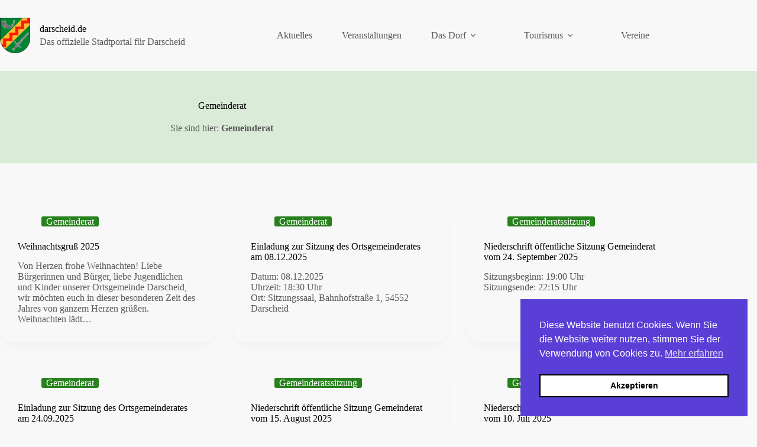

--- FILE ---
content_type: text/html; charset=UTF-8
request_url: https://www.darscheid.de/category/gemeinderat/
body_size: 13429
content:
<!doctype html>
<html lang="de">
<head>
	
	<meta charset="UTF-8">
	<meta name="viewport" content="width=device-width, initial-scale=1, maximum-scale=5, viewport-fit=cover">
	<link rel="profile" href="https://gmpg.org/xfn/11">

	<meta name='robots' content='noindex, follow' />

	<!-- This site is optimized with the Yoast SEO plugin v26.7 - https://yoast.com/wordpress/plugins/seo/ -->
	<title>Gemeinderat Archive - darscheid.de</title>
	<meta property="og:locale" content="de_DE" />
	<meta property="og:type" content="article" />
	<meta property="og:title" content="Gemeinderat Archive - darscheid.de" />
	<meta property="og:url" content="https://www.darscheid.de/category/gemeinderat/" />
	<meta property="og:site_name" content="darscheid.de" />
	<meta property="og:image" content="https://www.darscheid.de/wp-content/uploads/2023/06/Darscheid_Eifel_001x.jpg" />
	<meta property="og:image:width" content="1280" />
	<meta property="og:image:height" content="720" />
	<meta property="og:image:type" content="image/jpeg" />
	<meta name="twitter:card" content="summary_large_image" />
	<script type="application/ld+json" class="yoast-schema-graph">{"@context":"https://schema.org","@graph":[{"@type":"CollectionPage","@id":"https://www.darscheid.de/category/gemeinderat/","url":"https://www.darscheid.de/category/gemeinderat/","name":"Gemeinderat Archive - darscheid.de","isPartOf":{"@id":"https://www.darscheid.de/#website"},"primaryImageOfPage":{"@id":"https://www.darscheid.de/category/gemeinderat/#primaryimage"},"image":{"@id":"https://www.darscheid.de/category/gemeinderat/#primaryimage"},"thumbnailUrl":"https://www.darscheid.de/wp-content/uploads/2025/05/Wappen-Darscheid.svg","inLanguage":"de"},{"@type":"ImageObject","inLanguage":"de","@id":"https://www.darscheid.de/category/gemeinderat/#primaryimage","url":"https://www.darscheid.de/wp-content/uploads/2025/05/Wappen-Darscheid.svg","contentUrl":"https://www.darscheid.de/wp-content/uploads/2025/05/Wappen-Darscheid.svg","width":534,"height":618},{"@type":"WebSite","@id":"https://www.darscheid.de/#website","url":"https://www.darscheid.de/","name":"darscheid.de","description":"Das offizielle Stadtportal für Darscheid","publisher":{"@id":"https://www.darscheid.de/#organization"},"potentialAction":[{"@type":"SearchAction","target":{"@type":"EntryPoint","urlTemplate":"https://www.darscheid.de/?s={search_term_string}"},"query-input":{"@type":"PropertyValueSpecification","valueRequired":true,"valueName":"search_term_string"}}],"inLanguage":"de"},{"@type":"Organization","@id":"https://www.darscheid.de/#organization","name":"darscheid.de","url":"https://www.darscheid.de/","logo":{"@type":"ImageObject","inLanguage":"de","@id":"https://www.darscheid.de/#/schema/logo/image/","url":"https://www.darscheid.de/wp-content/uploads/2019/09/Wappen_von_Darscheid.png","contentUrl":"https://www.darscheid.de/wp-content/uploads/2019/09/Wappen_von_Darscheid.png","width":257,"height":300,"caption":"darscheid.de"},"image":{"@id":"https://www.darscheid.de/#/schema/logo/image/"}}]}</script>
	<!-- / Yoast SEO plugin. -->


<link rel="alternate" type="application/rss+xml" title="darscheid.de &raquo; Feed" href="https://www.darscheid.de/feed/" />
<link rel="alternate" type="application/rss+xml" title="darscheid.de &raquo; Gemeinderat Kategorie-Feed" href="https://www.darscheid.de/category/gemeinderat/feed/" />
<style id='wp-img-auto-sizes-contain-inline-css'>
img:is([sizes=auto i],[sizes^="auto," i]){contain-intrinsic-size:3000px 1500px}
/*# sourceURL=wp-img-auto-sizes-contain-inline-css */
</style>
<link rel='stylesheet' id='blocksy-dynamic-global-css' href='https://www.darscheid.de/wp-content/uploads/blocksy/css/global.css?ver=70429' media='all' />
<style id='wp-block-library-inline-css'>
:root{--wp-block-synced-color:#7a00df;--wp-block-synced-color--rgb:122,0,223;--wp-bound-block-color:var(--wp-block-synced-color);--wp-editor-canvas-background:#ddd;--wp-admin-theme-color:#007cba;--wp-admin-theme-color--rgb:0,124,186;--wp-admin-theme-color-darker-10:#006ba1;--wp-admin-theme-color-darker-10--rgb:0,107,160.5;--wp-admin-theme-color-darker-20:#005a87;--wp-admin-theme-color-darker-20--rgb:0,90,135;--wp-admin-border-width-focus:2px}@media (min-resolution:192dpi){:root{--wp-admin-border-width-focus:1.5px}}.wp-element-button{cursor:pointer}:root .has-very-light-gray-background-color{background-color:#eee}:root .has-very-dark-gray-background-color{background-color:#313131}:root .has-very-light-gray-color{color:#eee}:root .has-very-dark-gray-color{color:#313131}:root .has-vivid-green-cyan-to-vivid-cyan-blue-gradient-background{background:linear-gradient(135deg,#00d084,#0693e3)}:root .has-purple-crush-gradient-background{background:linear-gradient(135deg,#34e2e4,#4721fb 50%,#ab1dfe)}:root .has-hazy-dawn-gradient-background{background:linear-gradient(135deg,#faaca8,#dad0ec)}:root .has-subdued-olive-gradient-background{background:linear-gradient(135deg,#fafae1,#67a671)}:root .has-atomic-cream-gradient-background{background:linear-gradient(135deg,#fdd79a,#004a59)}:root .has-nightshade-gradient-background{background:linear-gradient(135deg,#330968,#31cdcf)}:root .has-midnight-gradient-background{background:linear-gradient(135deg,#020381,#2874fc)}:root{--wp--preset--font-size--normal:16px;--wp--preset--font-size--huge:42px}.has-regular-font-size{font-size:1em}.has-larger-font-size{font-size:2.625em}.has-normal-font-size{font-size:var(--wp--preset--font-size--normal)}.has-huge-font-size{font-size:var(--wp--preset--font-size--huge)}.has-text-align-center{text-align:center}.has-text-align-left{text-align:left}.has-text-align-right{text-align:right}.has-fit-text{white-space:nowrap!important}#end-resizable-editor-section{display:none}.aligncenter{clear:both}.items-justified-left{justify-content:flex-start}.items-justified-center{justify-content:center}.items-justified-right{justify-content:flex-end}.items-justified-space-between{justify-content:space-between}.screen-reader-text{border:0;clip-path:inset(50%);height:1px;margin:-1px;overflow:hidden;padding:0;position:absolute;width:1px;word-wrap:normal!important}.screen-reader-text:focus{background-color:#ddd;clip-path:none;color:#444;display:block;font-size:1em;height:auto;left:5px;line-height:normal;padding:15px 23px 14px;text-decoration:none;top:5px;width:auto;z-index:100000}html :where(.has-border-color){border-style:solid}html :where([style*=border-top-color]){border-top-style:solid}html :where([style*=border-right-color]){border-right-style:solid}html :where([style*=border-bottom-color]){border-bottom-style:solid}html :where([style*=border-left-color]){border-left-style:solid}html :where([style*=border-width]){border-style:solid}html :where([style*=border-top-width]){border-top-style:solid}html :where([style*=border-right-width]){border-right-style:solid}html :where([style*=border-bottom-width]){border-bottom-style:solid}html :where([style*=border-left-width]){border-left-style:solid}html :where(img[class*=wp-image-]){height:auto;max-width:100%}:where(figure){margin:0 0 1em}html :where(.is-position-sticky){--wp-admin--admin-bar--position-offset:var(--wp-admin--admin-bar--height,0px)}@media screen and (max-width:600px){html :where(.is-position-sticky){--wp-admin--admin-bar--position-offset:0px}}

/*# sourceURL=wp-block-library-inline-css */
</style><style id='wp-block-heading-inline-css'>
h1:where(.wp-block-heading).has-background,h2:where(.wp-block-heading).has-background,h3:where(.wp-block-heading).has-background,h4:where(.wp-block-heading).has-background,h5:where(.wp-block-heading).has-background,h6:where(.wp-block-heading).has-background{padding:1.25em 2.375em}h1.has-text-align-left[style*=writing-mode]:where([style*=vertical-lr]),h1.has-text-align-right[style*=writing-mode]:where([style*=vertical-rl]),h2.has-text-align-left[style*=writing-mode]:where([style*=vertical-lr]),h2.has-text-align-right[style*=writing-mode]:where([style*=vertical-rl]),h3.has-text-align-left[style*=writing-mode]:where([style*=vertical-lr]),h3.has-text-align-right[style*=writing-mode]:where([style*=vertical-rl]),h4.has-text-align-left[style*=writing-mode]:where([style*=vertical-lr]),h4.has-text-align-right[style*=writing-mode]:where([style*=vertical-rl]),h5.has-text-align-left[style*=writing-mode]:where([style*=vertical-lr]),h5.has-text-align-right[style*=writing-mode]:where([style*=vertical-rl]),h6.has-text-align-left[style*=writing-mode]:where([style*=vertical-lr]),h6.has-text-align-right[style*=writing-mode]:where([style*=vertical-rl]){rotate:180deg}
/*# sourceURL=https://www.darscheid.de/wp-includes/blocks/heading/style.min.css */
</style>
<style id='wp-block-paragraph-inline-css'>
.is-small-text{font-size:.875em}.is-regular-text{font-size:1em}.is-large-text{font-size:2.25em}.is-larger-text{font-size:3em}.has-drop-cap:not(:focus):first-letter{float:left;font-size:8.4em;font-style:normal;font-weight:100;line-height:.68;margin:.05em .1em 0 0;text-transform:uppercase}body.rtl .has-drop-cap:not(:focus):first-letter{float:none;margin-left:.1em}p.has-drop-cap.has-background{overflow:hidden}:root :where(p.has-background){padding:1.25em 2.375em}:where(p.has-text-color:not(.has-link-color)) a{color:inherit}p.has-text-align-left[style*="writing-mode:vertical-lr"],p.has-text-align-right[style*="writing-mode:vertical-rl"]{rotate:180deg}
/*# sourceURL=https://www.darscheid.de/wp-includes/blocks/paragraph/style.min.css */
</style>
<style id='global-styles-inline-css'>
:root{--wp--preset--aspect-ratio--square: 1;--wp--preset--aspect-ratio--4-3: 4/3;--wp--preset--aspect-ratio--3-4: 3/4;--wp--preset--aspect-ratio--3-2: 3/2;--wp--preset--aspect-ratio--2-3: 2/3;--wp--preset--aspect-ratio--16-9: 16/9;--wp--preset--aspect-ratio--9-16: 9/16;--wp--preset--color--black: #000000;--wp--preset--color--cyan-bluish-gray: #abb8c3;--wp--preset--color--white: #ffffff;--wp--preset--color--pale-pink: #f78da7;--wp--preset--color--vivid-red: #cf2e2e;--wp--preset--color--luminous-vivid-orange: #ff6900;--wp--preset--color--luminous-vivid-amber: #fcb900;--wp--preset--color--light-green-cyan: #7bdcb5;--wp--preset--color--vivid-green-cyan: #00d084;--wp--preset--color--pale-cyan-blue: #8ed1fc;--wp--preset--color--vivid-cyan-blue: #0693e3;--wp--preset--color--vivid-purple: #9b51e0;--wp--preset--color--palette-color-1: var(--theme-palette-color-1, #27811D);--wp--preset--color--palette-color-2: var(--theme-palette-color-2, #272c30);--wp--preset--color--palette-color-3: var(--theme-palette-color-3, #5a5a5a);--wp--preset--color--palette-color-4: var(--theme-palette-color-4, #000000);--wp--preset--color--palette-color-5: var(--theme-palette-color-5, #edeff2);--wp--preset--color--palette-color-6: var(--theme-palette-color-6, rgba(48, 161, 35, 0.15));--wp--preset--color--palette-color-7: var(--theme-palette-color-7, #FDFDFD);--wp--preset--color--palette-color-8: var(--theme-palette-color-8, #f8f8f8);--wp--preset--gradient--vivid-cyan-blue-to-vivid-purple: linear-gradient(135deg,rgb(6,147,227) 0%,rgb(155,81,224) 100%);--wp--preset--gradient--light-green-cyan-to-vivid-green-cyan: linear-gradient(135deg,rgb(122,220,180) 0%,rgb(0,208,130) 100%);--wp--preset--gradient--luminous-vivid-amber-to-luminous-vivid-orange: linear-gradient(135deg,rgb(252,185,0) 0%,rgb(255,105,0) 100%);--wp--preset--gradient--luminous-vivid-orange-to-vivid-red: linear-gradient(135deg,rgb(255,105,0) 0%,rgb(207,46,46) 100%);--wp--preset--gradient--very-light-gray-to-cyan-bluish-gray: linear-gradient(135deg,rgb(238,238,238) 0%,rgb(169,184,195) 100%);--wp--preset--gradient--cool-to-warm-spectrum: linear-gradient(135deg,rgb(74,234,220) 0%,rgb(151,120,209) 20%,rgb(207,42,186) 40%,rgb(238,44,130) 60%,rgb(251,105,98) 80%,rgb(254,248,76) 100%);--wp--preset--gradient--blush-light-purple: linear-gradient(135deg,rgb(255,206,236) 0%,rgb(152,150,240) 100%);--wp--preset--gradient--blush-bordeaux: linear-gradient(135deg,rgb(254,205,165) 0%,rgb(254,45,45) 50%,rgb(107,0,62) 100%);--wp--preset--gradient--luminous-dusk: linear-gradient(135deg,rgb(255,203,112) 0%,rgb(199,81,192) 50%,rgb(65,88,208) 100%);--wp--preset--gradient--pale-ocean: linear-gradient(135deg,rgb(255,245,203) 0%,rgb(182,227,212) 50%,rgb(51,167,181) 100%);--wp--preset--gradient--electric-grass: linear-gradient(135deg,rgb(202,248,128) 0%,rgb(113,206,126) 100%);--wp--preset--gradient--midnight: linear-gradient(135deg,rgb(2,3,129) 0%,rgb(40,116,252) 100%);--wp--preset--gradient--juicy-peach: linear-gradient(to right, #ffecd2 0%, #fcb69f 100%);--wp--preset--gradient--young-passion: linear-gradient(to right, #ff8177 0%, #ff867a 0%, #ff8c7f 21%, #f99185 52%, #cf556c 78%, #b12a5b 100%);--wp--preset--gradient--true-sunset: linear-gradient(to right, #fa709a 0%, #fee140 100%);--wp--preset--gradient--morpheus-den: linear-gradient(to top, #30cfd0 0%, #330867 100%);--wp--preset--gradient--plum-plate: linear-gradient(135deg, #667eea 0%, #764ba2 100%);--wp--preset--gradient--aqua-splash: linear-gradient(15deg, #13547a 0%, #80d0c7 100%);--wp--preset--gradient--love-kiss: linear-gradient(to top, #ff0844 0%, #ffb199 100%);--wp--preset--gradient--new-retrowave: linear-gradient(to top, #3b41c5 0%, #a981bb 49%, #ffc8a9 100%);--wp--preset--gradient--plum-bath: linear-gradient(to top, #cc208e 0%, #6713d2 100%);--wp--preset--gradient--high-flight: linear-gradient(to right, #0acffe 0%, #495aff 100%);--wp--preset--gradient--teen-party: linear-gradient(-225deg, #FF057C 0%, #8D0B93 50%, #321575 100%);--wp--preset--gradient--fabled-sunset: linear-gradient(-225deg, #231557 0%, #44107A 29%, #FF1361 67%, #FFF800 100%);--wp--preset--gradient--arielle-smile: radial-gradient(circle 248px at center, #16d9e3 0%, #30c7ec 47%, #46aef7 100%);--wp--preset--gradient--itmeo-branding: linear-gradient(180deg, #2af598 0%, #009efd 100%);--wp--preset--gradient--deep-blue: linear-gradient(to right, #6a11cb 0%, #2575fc 100%);--wp--preset--gradient--strong-bliss: linear-gradient(to right, #f78ca0 0%, #f9748f 19%, #fd868c 60%, #fe9a8b 100%);--wp--preset--gradient--sweet-period: linear-gradient(to top, #3f51b1 0%, #5a55ae 13%, #7b5fac 25%, #8f6aae 38%, #a86aa4 50%, #cc6b8e 62%, #f18271 75%, #f3a469 87%, #f7c978 100%);--wp--preset--gradient--purple-division: linear-gradient(to top, #7028e4 0%, #e5b2ca 100%);--wp--preset--gradient--cold-evening: linear-gradient(to top, #0c3483 0%, #a2b6df 100%, #6b8cce 100%, #a2b6df 100%);--wp--preset--gradient--mountain-rock: linear-gradient(to right, #868f96 0%, #596164 100%);--wp--preset--gradient--desert-hump: linear-gradient(to top, #c79081 0%, #dfa579 100%);--wp--preset--gradient--ethernal-constance: linear-gradient(to top, #09203f 0%, #537895 100%);--wp--preset--gradient--happy-memories: linear-gradient(-60deg, #ff5858 0%, #f09819 100%);--wp--preset--gradient--grown-early: linear-gradient(to top, #0ba360 0%, #3cba92 100%);--wp--preset--gradient--morning-salad: linear-gradient(-225deg, #B7F8DB 0%, #50A7C2 100%);--wp--preset--gradient--night-call: linear-gradient(-225deg, #AC32E4 0%, #7918F2 48%, #4801FF 100%);--wp--preset--gradient--mind-crawl: linear-gradient(-225deg, #473B7B 0%, #3584A7 51%, #30D2BE 100%);--wp--preset--gradient--angel-care: linear-gradient(-225deg, #FFE29F 0%, #FFA99F 48%, #FF719A 100%);--wp--preset--gradient--juicy-cake: linear-gradient(to top, #e14fad 0%, #f9d423 100%);--wp--preset--gradient--rich-metal: linear-gradient(to right, #d7d2cc 0%, #304352 100%);--wp--preset--gradient--mole-hall: linear-gradient(-20deg, #616161 0%, #9bc5c3 100%);--wp--preset--gradient--cloudy-knoxville: linear-gradient(120deg, #fdfbfb 0%, #ebedee 100%);--wp--preset--gradient--soft-grass: linear-gradient(to top, #c1dfc4 0%, #deecdd 100%);--wp--preset--gradient--saint-petersburg: linear-gradient(135deg, #f5f7fa 0%, #c3cfe2 100%);--wp--preset--gradient--everlasting-sky: linear-gradient(135deg, #fdfcfb 0%, #e2d1c3 100%);--wp--preset--gradient--kind-steel: linear-gradient(-20deg, #e9defa 0%, #fbfcdb 100%);--wp--preset--gradient--over-sun: linear-gradient(60deg, #abecd6 0%, #fbed96 100%);--wp--preset--gradient--premium-white: linear-gradient(to top, #d5d4d0 0%, #d5d4d0 1%, #eeeeec 31%, #efeeec 75%, #e9e9e7 100%);--wp--preset--gradient--clean-mirror: linear-gradient(45deg, #93a5cf 0%, #e4efe9 100%);--wp--preset--gradient--wild-apple: linear-gradient(to top, #d299c2 0%, #fef9d7 100%);--wp--preset--gradient--snow-again: linear-gradient(to top, #e6e9f0 0%, #eef1f5 100%);--wp--preset--gradient--confident-cloud: linear-gradient(to top, #dad4ec 0%, #dad4ec 1%, #f3e7e9 100%);--wp--preset--gradient--glass-water: linear-gradient(to top, #dfe9f3 0%, white 100%);--wp--preset--gradient--perfect-white: linear-gradient(-225deg, #E3FDF5 0%, #FFE6FA 100%);--wp--preset--font-size--small: 13px;--wp--preset--font-size--medium: 20px;--wp--preset--font-size--large: clamp(22px, 1.375rem + ((1vw - 3.2px) * 0.625), 30px);--wp--preset--font-size--x-large: clamp(30px, 1.875rem + ((1vw - 3.2px) * 1.563), 50px);--wp--preset--font-size--xx-large: clamp(45px, 2.813rem + ((1vw - 3.2px) * 2.734), 80px);--wp--preset--spacing--20: 0.44rem;--wp--preset--spacing--30: 0.67rem;--wp--preset--spacing--40: 1rem;--wp--preset--spacing--50: 1.5rem;--wp--preset--spacing--60: 2.25rem;--wp--preset--spacing--70: 3.38rem;--wp--preset--spacing--80: 5.06rem;--wp--preset--shadow--natural: 6px 6px 9px rgba(0, 0, 0, 0.2);--wp--preset--shadow--deep: 12px 12px 50px rgba(0, 0, 0, 0.4);--wp--preset--shadow--sharp: 6px 6px 0px rgba(0, 0, 0, 0.2);--wp--preset--shadow--outlined: 6px 6px 0px -3px rgb(255, 255, 255), 6px 6px rgb(0, 0, 0);--wp--preset--shadow--crisp: 6px 6px 0px rgb(0, 0, 0);}:root { --wp--style--global--content-size: var(--theme-block-max-width);--wp--style--global--wide-size: var(--theme-block-wide-max-width); }:where(body) { margin: 0; }.wp-site-blocks > .alignleft { float: left; margin-right: 2em; }.wp-site-blocks > .alignright { float: right; margin-left: 2em; }.wp-site-blocks > .aligncenter { justify-content: center; margin-left: auto; margin-right: auto; }:where(.wp-site-blocks) > * { margin-block-start: var(--theme-content-spacing); margin-block-end: 0; }:where(.wp-site-blocks) > :first-child { margin-block-start: 0; }:where(.wp-site-blocks) > :last-child { margin-block-end: 0; }:root { --wp--style--block-gap: var(--theme-content-spacing); }:root :where(.is-layout-flow) > :first-child{margin-block-start: 0;}:root :where(.is-layout-flow) > :last-child{margin-block-end: 0;}:root :where(.is-layout-flow) > *{margin-block-start: var(--theme-content-spacing);margin-block-end: 0;}:root :where(.is-layout-constrained) > :first-child{margin-block-start: 0;}:root :where(.is-layout-constrained) > :last-child{margin-block-end: 0;}:root :where(.is-layout-constrained) > *{margin-block-start: var(--theme-content-spacing);margin-block-end: 0;}:root :where(.is-layout-flex){gap: var(--theme-content-spacing);}:root :where(.is-layout-grid){gap: var(--theme-content-spacing);}.is-layout-flow > .alignleft{float: left;margin-inline-start: 0;margin-inline-end: 2em;}.is-layout-flow > .alignright{float: right;margin-inline-start: 2em;margin-inline-end: 0;}.is-layout-flow > .aligncenter{margin-left: auto !important;margin-right: auto !important;}.is-layout-constrained > .alignleft{float: left;margin-inline-start: 0;margin-inline-end: 2em;}.is-layout-constrained > .alignright{float: right;margin-inline-start: 2em;margin-inline-end: 0;}.is-layout-constrained > .aligncenter{margin-left: auto !important;margin-right: auto !important;}.is-layout-constrained > :where(:not(.alignleft):not(.alignright):not(.alignfull)){max-width: var(--wp--style--global--content-size);margin-left: auto !important;margin-right: auto !important;}.is-layout-constrained > .alignwide{max-width: var(--wp--style--global--wide-size);}body .is-layout-flex{display: flex;}.is-layout-flex{flex-wrap: wrap;align-items: center;}.is-layout-flex > :is(*, div){margin: 0;}body .is-layout-grid{display: grid;}.is-layout-grid > :is(*, div){margin: 0;}body{padding-top: 0px;padding-right: 0px;padding-bottom: 0px;padding-left: 0px;}:root :where(.wp-element-button, .wp-block-button__link){font-style: inherit;font-weight: inherit;letter-spacing: inherit;text-transform: inherit;}.has-black-color{color: var(--wp--preset--color--black) !important;}.has-cyan-bluish-gray-color{color: var(--wp--preset--color--cyan-bluish-gray) !important;}.has-white-color{color: var(--wp--preset--color--white) !important;}.has-pale-pink-color{color: var(--wp--preset--color--pale-pink) !important;}.has-vivid-red-color{color: var(--wp--preset--color--vivid-red) !important;}.has-luminous-vivid-orange-color{color: var(--wp--preset--color--luminous-vivid-orange) !important;}.has-luminous-vivid-amber-color{color: var(--wp--preset--color--luminous-vivid-amber) !important;}.has-light-green-cyan-color{color: var(--wp--preset--color--light-green-cyan) !important;}.has-vivid-green-cyan-color{color: var(--wp--preset--color--vivid-green-cyan) !important;}.has-pale-cyan-blue-color{color: var(--wp--preset--color--pale-cyan-blue) !important;}.has-vivid-cyan-blue-color{color: var(--wp--preset--color--vivid-cyan-blue) !important;}.has-vivid-purple-color{color: var(--wp--preset--color--vivid-purple) !important;}.has-palette-color-1-color{color: var(--wp--preset--color--palette-color-1) !important;}.has-palette-color-2-color{color: var(--wp--preset--color--palette-color-2) !important;}.has-palette-color-3-color{color: var(--wp--preset--color--palette-color-3) !important;}.has-palette-color-4-color{color: var(--wp--preset--color--palette-color-4) !important;}.has-palette-color-5-color{color: var(--wp--preset--color--palette-color-5) !important;}.has-palette-color-6-color{color: var(--wp--preset--color--palette-color-6) !important;}.has-palette-color-7-color{color: var(--wp--preset--color--palette-color-7) !important;}.has-palette-color-8-color{color: var(--wp--preset--color--palette-color-8) !important;}.has-black-background-color{background-color: var(--wp--preset--color--black) !important;}.has-cyan-bluish-gray-background-color{background-color: var(--wp--preset--color--cyan-bluish-gray) !important;}.has-white-background-color{background-color: var(--wp--preset--color--white) !important;}.has-pale-pink-background-color{background-color: var(--wp--preset--color--pale-pink) !important;}.has-vivid-red-background-color{background-color: var(--wp--preset--color--vivid-red) !important;}.has-luminous-vivid-orange-background-color{background-color: var(--wp--preset--color--luminous-vivid-orange) !important;}.has-luminous-vivid-amber-background-color{background-color: var(--wp--preset--color--luminous-vivid-amber) !important;}.has-light-green-cyan-background-color{background-color: var(--wp--preset--color--light-green-cyan) !important;}.has-vivid-green-cyan-background-color{background-color: var(--wp--preset--color--vivid-green-cyan) !important;}.has-pale-cyan-blue-background-color{background-color: var(--wp--preset--color--pale-cyan-blue) !important;}.has-vivid-cyan-blue-background-color{background-color: var(--wp--preset--color--vivid-cyan-blue) !important;}.has-vivid-purple-background-color{background-color: var(--wp--preset--color--vivid-purple) !important;}.has-palette-color-1-background-color{background-color: var(--wp--preset--color--palette-color-1) !important;}.has-palette-color-2-background-color{background-color: var(--wp--preset--color--palette-color-2) !important;}.has-palette-color-3-background-color{background-color: var(--wp--preset--color--palette-color-3) !important;}.has-palette-color-4-background-color{background-color: var(--wp--preset--color--palette-color-4) !important;}.has-palette-color-5-background-color{background-color: var(--wp--preset--color--palette-color-5) !important;}.has-palette-color-6-background-color{background-color: var(--wp--preset--color--palette-color-6) !important;}.has-palette-color-7-background-color{background-color: var(--wp--preset--color--palette-color-7) !important;}.has-palette-color-8-background-color{background-color: var(--wp--preset--color--palette-color-8) !important;}.has-black-border-color{border-color: var(--wp--preset--color--black) !important;}.has-cyan-bluish-gray-border-color{border-color: var(--wp--preset--color--cyan-bluish-gray) !important;}.has-white-border-color{border-color: var(--wp--preset--color--white) !important;}.has-pale-pink-border-color{border-color: var(--wp--preset--color--pale-pink) !important;}.has-vivid-red-border-color{border-color: var(--wp--preset--color--vivid-red) !important;}.has-luminous-vivid-orange-border-color{border-color: var(--wp--preset--color--luminous-vivid-orange) !important;}.has-luminous-vivid-amber-border-color{border-color: var(--wp--preset--color--luminous-vivid-amber) !important;}.has-light-green-cyan-border-color{border-color: var(--wp--preset--color--light-green-cyan) !important;}.has-vivid-green-cyan-border-color{border-color: var(--wp--preset--color--vivid-green-cyan) !important;}.has-pale-cyan-blue-border-color{border-color: var(--wp--preset--color--pale-cyan-blue) !important;}.has-vivid-cyan-blue-border-color{border-color: var(--wp--preset--color--vivid-cyan-blue) !important;}.has-vivid-purple-border-color{border-color: var(--wp--preset--color--vivid-purple) !important;}.has-palette-color-1-border-color{border-color: var(--wp--preset--color--palette-color-1) !important;}.has-palette-color-2-border-color{border-color: var(--wp--preset--color--palette-color-2) !important;}.has-palette-color-3-border-color{border-color: var(--wp--preset--color--palette-color-3) !important;}.has-palette-color-4-border-color{border-color: var(--wp--preset--color--palette-color-4) !important;}.has-palette-color-5-border-color{border-color: var(--wp--preset--color--palette-color-5) !important;}.has-palette-color-6-border-color{border-color: var(--wp--preset--color--palette-color-6) !important;}.has-palette-color-7-border-color{border-color: var(--wp--preset--color--palette-color-7) !important;}.has-palette-color-8-border-color{border-color: var(--wp--preset--color--palette-color-8) !important;}.has-vivid-cyan-blue-to-vivid-purple-gradient-background{background: var(--wp--preset--gradient--vivid-cyan-blue-to-vivid-purple) !important;}.has-light-green-cyan-to-vivid-green-cyan-gradient-background{background: var(--wp--preset--gradient--light-green-cyan-to-vivid-green-cyan) !important;}.has-luminous-vivid-amber-to-luminous-vivid-orange-gradient-background{background: var(--wp--preset--gradient--luminous-vivid-amber-to-luminous-vivid-orange) !important;}.has-luminous-vivid-orange-to-vivid-red-gradient-background{background: var(--wp--preset--gradient--luminous-vivid-orange-to-vivid-red) !important;}.has-very-light-gray-to-cyan-bluish-gray-gradient-background{background: var(--wp--preset--gradient--very-light-gray-to-cyan-bluish-gray) !important;}.has-cool-to-warm-spectrum-gradient-background{background: var(--wp--preset--gradient--cool-to-warm-spectrum) !important;}.has-blush-light-purple-gradient-background{background: var(--wp--preset--gradient--blush-light-purple) !important;}.has-blush-bordeaux-gradient-background{background: var(--wp--preset--gradient--blush-bordeaux) !important;}.has-luminous-dusk-gradient-background{background: var(--wp--preset--gradient--luminous-dusk) !important;}.has-pale-ocean-gradient-background{background: var(--wp--preset--gradient--pale-ocean) !important;}.has-electric-grass-gradient-background{background: var(--wp--preset--gradient--electric-grass) !important;}.has-midnight-gradient-background{background: var(--wp--preset--gradient--midnight) !important;}.has-juicy-peach-gradient-background{background: var(--wp--preset--gradient--juicy-peach) !important;}.has-young-passion-gradient-background{background: var(--wp--preset--gradient--young-passion) !important;}.has-true-sunset-gradient-background{background: var(--wp--preset--gradient--true-sunset) !important;}.has-morpheus-den-gradient-background{background: var(--wp--preset--gradient--morpheus-den) !important;}.has-plum-plate-gradient-background{background: var(--wp--preset--gradient--plum-plate) !important;}.has-aqua-splash-gradient-background{background: var(--wp--preset--gradient--aqua-splash) !important;}.has-love-kiss-gradient-background{background: var(--wp--preset--gradient--love-kiss) !important;}.has-new-retrowave-gradient-background{background: var(--wp--preset--gradient--new-retrowave) !important;}.has-plum-bath-gradient-background{background: var(--wp--preset--gradient--plum-bath) !important;}.has-high-flight-gradient-background{background: var(--wp--preset--gradient--high-flight) !important;}.has-teen-party-gradient-background{background: var(--wp--preset--gradient--teen-party) !important;}.has-fabled-sunset-gradient-background{background: var(--wp--preset--gradient--fabled-sunset) !important;}.has-arielle-smile-gradient-background{background: var(--wp--preset--gradient--arielle-smile) !important;}.has-itmeo-branding-gradient-background{background: var(--wp--preset--gradient--itmeo-branding) !important;}.has-deep-blue-gradient-background{background: var(--wp--preset--gradient--deep-blue) !important;}.has-strong-bliss-gradient-background{background: var(--wp--preset--gradient--strong-bliss) !important;}.has-sweet-period-gradient-background{background: var(--wp--preset--gradient--sweet-period) !important;}.has-purple-division-gradient-background{background: var(--wp--preset--gradient--purple-division) !important;}.has-cold-evening-gradient-background{background: var(--wp--preset--gradient--cold-evening) !important;}.has-mountain-rock-gradient-background{background: var(--wp--preset--gradient--mountain-rock) !important;}.has-desert-hump-gradient-background{background: var(--wp--preset--gradient--desert-hump) !important;}.has-ethernal-constance-gradient-background{background: var(--wp--preset--gradient--ethernal-constance) !important;}.has-happy-memories-gradient-background{background: var(--wp--preset--gradient--happy-memories) !important;}.has-grown-early-gradient-background{background: var(--wp--preset--gradient--grown-early) !important;}.has-morning-salad-gradient-background{background: var(--wp--preset--gradient--morning-salad) !important;}.has-night-call-gradient-background{background: var(--wp--preset--gradient--night-call) !important;}.has-mind-crawl-gradient-background{background: var(--wp--preset--gradient--mind-crawl) !important;}.has-angel-care-gradient-background{background: var(--wp--preset--gradient--angel-care) !important;}.has-juicy-cake-gradient-background{background: var(--wp--preset--gradient--juicy-cake) !important;}.has-rich-metal-gradient-background{background: var(--wp--preset--gradient--rich-metal) !important;}.has-mole-hall-gradient-background{background: var(--wp--preset--gradient--mole-hall) !important;}.has-cloudy-knoxville-gradient-background{background: var(--wp--preset--gradient--cloudy-knoxville) !important;}.has-soft-grass-gradient-background{background: var(--wp--preset--gradient--soft-grass) !important;}.has-saint-petersburg-gradient-background{background: var(--wp--preset--gradient--saint-petersburg) !important;}.has-everlasting-sky-gradient-background{background: var(--wp--preset--gradient--everlasting-sky) !important;}.has-kind-steel-gradient-background{background: var(--wp--preset--gradient--kind-steel) !important;}.has-over-sun-gradient-background{background: var(--wp--preset--gradient--over-sun) !important;}.has-premium-white-gradient-background{background: var(--wp--preset--gradient--premium-white) !important;}.has-clean-mirror-gradient-background{background: var(--wp--preset--gradient--clean-mirror) !important;}.has-wild-apple-gradient-background{background: var(--wp--preset--gradient--wild-apple) !important;}.has-snow-again-gradient-background{background: var(--wp--preset--gradient--snow-again) !important;}.has-confident-cloud-gradient-background{background: var(--wp--preset--gradient--confident-cloud) !important;}.has-glass-water-gradient-background{background: var(--wp--preset--gradient--glass-water) !important;}.has-perfect-white-gradient-background{background: var(--wp--preset--gradient--perfect-white) !important;}.has-small-font-size{font-size: var(--wp--preset--font-size--small) !important;}.has-medium-font-size{font-size: var(--wp--preset--font-size--medium) !important;}.has-large-font-size{font-size: var(--wp--preset--font-size--large) !important;}.has-x-large-font-size{font-size: var(--wp--preset--font-size--x-large) !important;}.has-xx-large-font-size{font-size: var(--wp--preset--font-size--xx-large) !important;}
/*# sourceURL=global-styles-inline-css */
</style>

<link rel='stylesheet' id='nsc_bar_nice-cookie-consent-css' href='https://www.darscheid.de/wp-content/plugins/beautiful-and-responsive-cookie-consent/public/cookieNSCconsent.min.css?ver=4.9.2' media='all' />
<link rel='stylesheet' id='parent-style-css' href='https://www.darscheid.de/wp-content/themes/blocksy/style.css?ver=6.9' media='all' />
<link rel='stylesheet' id='ct-main-styles-css' href='https://www.darscheid.de/wp-content/themes/blocksy/static/bundle/main.min.css?ver=2.1.22' media='all' />
<link rel='stylesheet' id='ct-page-title-styles-css' href='https://www.darscheid.de/wp-content/themes/blocksy/static/bundle/page-title.min.css?ver=2.1.22' media='all' />
<link rel='stylesheet' id='ct-stackable-styles-css' href='https://www.darscheid.de/wp-content/themes/blocksy/static/bundle/stackable.min.css?ver=2.1.22' media='all' />
<script id='nsc_bar_get_dataLayer_banner_init_script' nowprocket data-pagespeed-no-defer data-cfasync data-no-optimize='1' data-no-defer='1' type='text/javascript'>!function(e,o,n,s){const c={"cookieconsent_status":{"value":"","defaultValue":"allow"}},i="dataLayer",t=Object.keys(c),a={event:"beautiful_cookie_consent_initialized"};for(let e=0;e<t.length;e++)a[t[e]]=d(t[e],"info")||c[t[e]].defaultValue,"dismiss"===a[t[e]]&&(a[t[e]]="allow");function d(e,o){if("newBanner"!==o)return l(e);let n=l("cookieconsent_status");return n?(n=decodeURIComponent(n),n?(n=JSON.parse(n),n?!0===n.categories.includes(e)?"allow":"deny":(console.warn("cookie not found 3"),!1)):(console.warn("cookie not found 2"),!1)):(console.warn("cookie not found 1"),!1)}function l(e){return document.cookie.match("(^|;)\\s*"+e+"\\s*=\\s*([^;]+)")?.pop()||""}window[i]=window[i]||[],window[i].push(a)}();</script><script>(function(w,d,s,l,i){w[l]=w[l]||[];w[l].push({'gtm.start':
new Date().getTime(),event:'gtm.js'});var f=d.getElementsByTagName(s)[0],
j=d.createElement(s),dl=l!='dataLayer'?'&l='+l:'';j.async=true;j.src=
'https://www.googletagmanager.com/gtm.js?id='+i+dl;f.parentNode.insertBefore(j,f);
})(window,document,'script','dataLayer','GTM-TQMX57F');</script>
		<link rel="alternate" href="https://www.darscheid.de" hreflang="de" /><noscript><link rel='stylesheet' href='https://www.darscheid.de/wp-content/themes/blocksy/static/bundle/no-scripts.min.css' type='text/css'></noscript>
<style>.recentcomments a{display:inline !important;padding:0 !important;margin:0 !important;}</style><link rel="icon" href="https://www.darscheid.de/wp-content/uploads/2019/05/cropped-cropped-Wappen_von_Darscheid-32x32.png" sizes="32x32" />
<link rel="icon" href="https://www.darscheid.de/wp-content/uploads/2019/05/cropped-cropped-Wappen_von_Darscheid-192x192.png" sizes="192x192" />
<link rel="apple-touch-icon" href="https://www.darscheid.de/wp-content/uploads/2019/05/cropped-cropped-Wappen_von_Darscheid-180x180.png" />
<meta name="msapplication-TileImage" content="https://www.darscheid.de/wp-content/uploads/2019/05/cropped-cropped-Wappen_von_Darscheid-270x270.png" />
	</head>


<body class="archive category category-gemeinderat category-8 wp-custom-logo wp-embed-responsive wp-theme-blocksy wp-child-theme-blocksy-child stk--is-blocksy-theme" data-link="type-2" data-prefix="categories" data-header="type-1:sticky" data-footer="type-1">

<a class="skip-link screen-reader-text" href="#main">Zum Inhalt springen</a><div class="ct-drawer-canvas" data-location="start"><div id="offcanvas" class="ct-panel ct-header" data-behaviour="modal" role="dialog" aria-label="Offcanvas-Modal" inert="">
		<div class="ct-panel-actions">
			
			<button class="ct-toggle-close" data-type="type-1" aria-label="Menü schließen">
				<svg class="ct-icon" width="12" height="12" viewBox="0 0 15 15"><path d="M1 15a1 1 0 01-.71-.29 1 1 0 010-1.41l5.8-5.8-5.8-5.8A1 1 0 011.7.29l5.8 5.8 5.8-5.8a1 1 0 011.41 1.41l-5.8 5.8 5.8 5.8a1 1 0 01-1.41 1.41l-5.8-5.8-5.8 5.8A1 1 0 011 15z"/></svg>
			</button>
		</div>
		<div class="ct-panel-content" data-device="desktop"><div class="ct-panel-content-inner"></div></div><div class="ct-panel-content" data-device="mobile"><div class="ct-panel-content-inner">
<nav
	class="mobile-menu menu-container has-submenu"
	data-id="mobile-menu" data-interaction="click" data-toggle-type="type-1" data-submenu-dots="yes"	aria-label="header">

	<ul id="menu-header-1" class=""><li class="menu-item menu-item-type-post_type menu-item-object-page current_page_parent menu-item-399"><a href="https://www.darscheid.de/aktuelles/" class="ct-menu-link">Aktuelles</a></li>
<li class="menu-item menu-item-type-post_type menu-item-object-page menu-item-6870"><a href="https://www.darscheid.de/termine-und-veranstaltungen-2026/" class="ct-menu-link">Veranstaltungen</a></li>
<li class="menu-item menu-item-type-post_type menu-item-object-page menu-item-has-children menu-item-484"><span class="ct-sub-menu-parent"><a href="https://www.darscheid.de/das-dorf/" class="ct-menu-link">Das Dorf</a><button class="ct-toggle-dropdown-mobile" aria-label="Dropdown-Menü erweitern" aria-haspopup="true" aria-expanded="false"><svg class="ct-icon toggle-icon-2" width="15" height="15" viewBox="0 0 15 15" aria-hidden="true"><path d="M14.1,6.6H8.4V0.9C8.4,0.4,8,0,7.5,0S6.6,0.4,6.6,0.9v5.7H0.9C0.4,6.6,0,7,0,7.5s0.4,0.9,0.9,0.9h5.7v5.7C6.6,14.6,7,15,7.5,15s0.9-0.4,0.9-0.9V8.4h5.7C14.6,8.4,15,8,15,7.5S14.6,6.6,14.1,6.6z"/></svg></button></span>
<ul class="sub-menu">
	<li class="menu-item menu-item-type-post_type menu-item-object-page menu-item-has-children menu-item-376"><span class="ct-sub-menu-parent"><a href="https://www.darscheid.de/gemeinderat/" class="ct-menu-link">Gemeinderat</a><button class="ct-toggle-dropdown-mobile" aria-label="Dropdown-Menü erweitern" aria-haspopup="true" aria-expanded="false"><svg class="ct-icon toggle-icon-2" width="15" height="15" viewBox="0 0 15 15" aria-hidden="true"><path d="M14.1,6.6H8.4V0.9C8.4,0.4,8,0,7.5,0S6.6,0.4,6.6,0.9v5.7H0.9C0.4,6.6,0,7,0,7.5s0.4,0.9,0.9,0.9h5.7v5.7C6.6,14.6,7,15,7.5,15s0.9-0.4,0.9-0.9V8.4h5.7C14.6,8.4,15,8,15,7.5S14.6,6.6,14.1,6.6z"/></svg></button></span>
	<ul class="sub-menu">
		<li class="menu-item menu-item-type-taxonomy menu-item-object-category menu-item-5259"><a href="https://www.darscheid.de/category/gemeinderat/gemeinderatssitzung/" class="ct-menu-link">Gemeinderatssitzung</a></li>
	</ul>
</li>
	<li class="menu-item menu-item-type-post_type menu-item-object-page menu-item-485"><a href="https://www.darscheid.de/das-dorf/kindergarten/" class="ct-menu-link">Kindergarten</a></li>
	<li class="menu-item menu-item-type-post_type menu-item-object-page menu-item-577"><a href="https://www.darscheid.de/das-dorf/buecherei/" class="ct-menu-link">Bücherei</a></li>
	<li class="menu-item menu-item-type-post_type menu-item-object-page menu-item-5055"><a href="https://www.darscheid.de/das-dorf/darscheid-spielt/" class="ct-menu-link">Darscheid spielt</a></li>
	<li class="menu-item menu-item-type-post_type menu-item-object-page menu-item-5453"><a href="https://www.darscheid.de/lehwaldhalle/" class="ct-menu-link">Lehwaldhalle</a></li>
	<li class="menu-item menu-item-type-post_type menu-item-object-page menu-item-385"><a href="https://www.darscheid.de/das-dorf/heilig-kreuz-kirche/" class="ct-menu-link">Heilig-Kreuz-Kirche</a></li>
	<li class="menu-item menu-item-type-post_type menu-item-object-page menu-item-has-children menu-item-380"><span class="ct-sub-menu-parent"><a href="https://www.darscheid.de/das-dorf/stadtinformation/" class="ct-menu-link">Geschichtliches</a><button class="ct-toggle-dropdown-mobile" aria-label="Dropdown-Menü erweitern" aria-haspopup="true" aria-expanded="false"><svg class="ct-icon toggle-icon-2" width="15" height="15" viewBox="0 0 15 15" aria-hidden="true"><path d="M14.1,6.6H8.4V0.9C8.4,0.4,8,0,7.5,0S6.6,0.4,6.6,0.9v5.7H0.9C0.4,6.6,0,7,0,7.5s0.4,0.9,0.9,0.9h5.7v5.7C6.6,14.6,7,15,7.5,15s0.9-0.4,0.9-0.9V8.4h5.7C14.6,8.4,15,8,15,7.5S14.6,6.6,14.1,6.6z"/></svg></button></span>
	<ul class="sub-menu">
		<li class="menu-item menu-item-type-post_type menu-item-object-page menu-item-381"><a href="https://www.darscheid.de/das-dorf/stadtinformation/auswanderer-aus-darscheid-im-19-jhd/" class="ct-menu-link">Auswanderer aus Darscheid im 19. Jhd.</a></li>
		<li class="menu-item menu-item-type-post_type menu-item-object-page menu-item-382"><a href="https://www.darscheid.de/das-dorf/stadtinformation/darscheid-im-2-weltkrieg/" class="ct-menu-link">Darscheid im 2. Weltkrieg</a></li>
		<li class="menu-item menu-item-type-post_type menu-item-object-page menu-item-383"><a href="https://www.darscheid.de/das-dorf/stadtinformation/darscheid-unter-der-herrschaft-daun-und-im-campbuecheler-hochgericht/" class="ct-menu-link">Darscheid unter der Herrschaft Daun und im Campbücheler Hochgericht</a></li>
		<li class="menu-item menu-item-type-post_type menu-item-object-page menu-item-384"><a href="https://www.darscheid.de/das-dorf/stadtinformation/die-keltenherrschaft-in-und-um-darscheid/" class="ct-menu-link">Die Keltenherrschaft in und um Darscheid</a></li>
		<li class="menu-item menu-item-type-post_type menu-item-object-page menu-item-386"><a href="https://www.darscheid.de/das-dorf/stadtinformation/roemerspuren-in-darscheid/" class="ct-menu-link">Römerspuren in Darscheid</a></li>
		<li class="menu-item menu-item-type-post_type menu-item-object-page menu-item-387"><a href="https://www.darscheid.de/das-dorf/stadtinformation/wirtschaftliche-und-soziale-verhaeltnisse-in-darscheid-1624-25/" class="ct-menu-link">Wirtschaftliche und soziale Verhältnisse in Darscheid 1624/25</a></li>
	</ul>
</li>
</ul>
</li>
<li class="menu-item menu-item-type-post_type menu-item-object-page menu-item-has-children menu-item-388"><span class="ct-sub-menu-parent"><a href="https://www.darscheid.de/tourismus/" class="ct-menu-link">Tourismus</a><button class="ct-toggle-dropdown-mobile" aria-label="Dropdown-Menü erweitern" aria-haspopup="true" aria-expanded="false"><svg class="ct-icon toggle-icon-2" width="15" height="15" viewBox="0 0 15 15" aria-hidden="true"><path d="M14.1,6.6H8.4V0.9C8.4,0.4,8,0,7.5,0S6.6,0.4,6.6,0.9v5.7H0.9C0.4,6.6,0,7,0,7.5s0.4,0.9,0.9,0.9h5.7v5.7C6.6,14.6,7,15,7.5,15s0.9-0.4,0.9-0.9V8.4h5.7C14.6,8.4,15,8,15,7.5S14.6,6.6,14.1,6.6z"/></svg></button></span>
<ul class="sub-menu">
	<li class="menu-item menu-item-type-post_type menu-item-object-page menu-item-6835"><a href="https://www.darscheid.de/tourismus/uebernachtungsmoeglichkeiten-in-darscheid/" class="ct-menu-link">Übernachtungen</a></li>
	<li class="menu-item menu-item-type-post_type menu-item-object-page menu-item-4949"><a href="https://www.darscheid.de/tourismus/kabau-theaterzelt/" class="ct-menu-link">Kabau Theaterzelt</a></li>
	<li class="menu-item menu-item-type-post_type menu-item-object-page menu-item-389"><a href="https://www.darscheid.de/tourismus/wandern/" class="ct-menu-link">Wandern</a></li>
</ul>
</li>
<li class="menu-item menu-item-type-post_type menu-item-object-page menu-item-390"><a href="https://www.darscheid.de/vereine/" class="ct-menu-link">Vereine</a></li>
</ul></nav>

</div></div></div></div>
<div id="main-container">
	<header id="header" class="ct-header" data-id="type-1" itemscope="" itemtype="https://schema.org/WPHeader"><div data-device="desktop"><div class="ct-sticky-container"><div data-sticky="shrink"><div data-row="middle" data-column-set="1"><div class="ct-container"><div data-column="start" data-placements="1"><div data-items="primary">
<div	class="site-branding"
	data-id="logo"	data-logo="left"	itemscope="itemscope" itemtype="https://schema.org/Organization">

			<a href="https://www.darscheid.de/" class="site-logo-container" rel="home" itemprop="url" ><img width="257" height="300" src="https://www.darscheid.de/wp-content/uploads/2019/09/Wappen_von_Darscheid.png" class="default-logo" alt="Wappen von Darscheid" decoding="async" fetchpriority="high" /></a>	
			<div class="site-title-container">
			<span class="site-title " itemprop="name"><a href="https://www.darscheid.de/" rel="home" itemprop="url">darscheid.de</a></span>			<p class="site-description " itemprop="description">Das offizielle Stadtportal für Darscheid</p>		</div>
	  </div>


<nav
	id="header-menu-1"
	class="header-menu-1 menu-container"
	data-id="menu" data-interaction="hover"	data-menu="type-1"
	data-dropdown="type-1:padded"		data-responsive="no"	itemscope="" itemtype="https://schema.org/SiteNavigationElement"	aria-label="header">

	<ul id="menu-header" class="menu"><li id="menu-item-399" class="menu-item menu-item-type-post_type menu-item-object-page current_page_parent menu-item-399"><a href="https://www.darscheid.de/aktuelles/" class="ct-menu-link">Aktuelles</a></li>
<li id="menu-item-6870" class="menu-item menu-item-type-post_type menu-item-object-page menu-item-6870"><a href="https://www.darscheid.de/termine-und-veranstaltungen-2026/" class="ct-menu-link">Veranstaltungen</a></li>
<li id="menu-item-484" class="menu-item menu-item-type-post_type menu-item-object-page menu-item-has-children menu-item-484 animated-submenu-block"><a href="https://www.darscheid.de/das-dorf/" class="ct-menu-link">Das Dorf<span class="ct-toggle-dropdown-desktop"><svg class="ct-icon" width="8" height="8" viewBox="0 0 15 15" aria-hidden="true"><path d="M2.1,3.2l5.4,5.4l5.4-5.4L15,4.3l-7.5,7.5L0,4.3L2.1,3.2z"/></svg></span></a><button class="ct-toggle-dropdown-desktop-ghost" aria-label="Dropdown-Menü erweitern" aria-haspopup="true" aria-expanded="false"></button>
<ul class="sub-menu">
	<li id="menu-item-376" class="menu-item menu-item-type-post_type menu-item-object-page menu-item-has-children menu-item-376 animated-submenu-inline"><a href="https://www.darscheid.de/gemeinderat/" class="ct-menu-link">Gemeinderat<span class="ct-toggle-dropdown-desktop"><svg class="ct-icon" width="8" height="8" viewBox="0 0 15 15" aria-hidden="true"><path d="M2.1,3.2l5.4,5.4l5.4-5.4L15,4.3l-7.5,7.5L0,4.3L2.1,3.2z"/></svg></span></a><button class="ct-toggle-dropdown-desktop-ghost" aria-label="Dropdown-Menü erweitern" aria-haspopup="true" aria-expanded="false"></button>
	<ul class="sub-menu">
		<li id="menu-item-5259" class="menu-item menu-item-type-taxonomy menu-item-object-category menu-item-5259"><a href="https://www.darscheid.de/category/gemeinderat/gemeinderatssitzung/" class="ct-menu-link">Gemeinderatssitzung</a></li>
	</ul>
</li>
	<li id="menu-item-485" class="menu-item menu-item-type-post_type menu-item-object-page menu-item-485"><a href="https://www.darscheid.de/das-dorf/kindergarten/" class="ct-menu-link">Kindergarten</a></li>
	<li id="menu-item-577" class="menu-item menu-item-type-post_type menu-item-object-page menu-item-577"><a href="https://www.darscheid.de/das-dorf/buecherei/" class="ct-menu-link">Bücherei</a></li>
	<li id="menu-item-5055" class="menu-item menu-item-type-post_type menu-item-object-page menu-item-5055"><a href="https://www.darscheid.de/das-dorf/darscheid-spielt/" class="ct-menu-link">Darscheid spielt</a></li>
	<li id="menu-item-5453" class="menu-item menu-item-type-post_type menu-item-object-page menu-item-5453"><a href="https://www.darscheid.de/lehwaldhalle/" class="ct-menu-link">Lehwaldhalle</a></li>
	<li id="menu-item-385" class="menu-item menu-item-type-post_type menu-item-object-page menu-item-385"><a href="https://www.darscheid.de/das-dorf/heilig-kreuz-kirche/" class="ct-menu-link">Heilig-Kreuz-Kirche</a></li>
	<li id="menu-item-380" class="menu-item menu-item-type-post_type menu-item-object-page menu-item-has-children menu-item-380 animated-submenu-inline"><a href="https://www.darscheid.de/das-dorf/stadtinformation/" class="ct-menu-link">Geschichtliches<span class="ct-toggle-dropdown-desktop"><svg class="ct-icon" width="8" height="8" viewBox="0 0 15 15" aria-hidden="true"><path d="M2.1,3.2l5.4,5.4l5.4-5.4L15,4.3l-7.5,7.5L0,4.3L2.1,3.2z"/></svg></span></a><button class="ct-toggle-dropdown-desktop-ghost" aria-label="Dropdown-Menü erweitern" aria-haspopup="true" aria-expanded="false"></button>
	<ul class="sub-menu">
		<li id="menu-item-381" class="menu-item menu-item-type-post_type menu-item-object-page menu-item-381"><a href="https://www.darscheid.de/das-dorf/stadtinformation/auswanderer-aus-darscheid-im-19-jhd/" class="ct-menu-link">Auswanderer aus Darscheid im 19. Jhd.</a></li>
		<li id="menu-item-382" class="menu-item menu-item-type-post_type menu-item-object-page menu-item-382"><a href="https://www.darscheid.de/das-dorf/stadtinformation/darscheid-im-2-weltkrieg/" class="ct-menu-link">Darscheid im 2. Weltkrieg</a></li>
		<li id="menu-item-383" class="menu-item menu-item-type-post_type menu-item-object-page menu-item-383"><a href="https://www.darscheid.de/das-dorf/stadtinformation/darscheid-unter-der-herrschaft-daun-und-im-campbuecheler-hochgericht/" class="ct-menu-link">Darscheid unter der Herrschaft Daun und im Campbücheler Hochgericht</a></li>
		<li id="menu-item-384" class="menu-item menu-item-type-post_type menu-item-object-page menu-item-384"><a href="https://www.darscheid.de/das-dorf/stadtinformation/die-keltenherrschaft-in-und-um-darscheid/" class="ct-menu-link">Die Keltenherrschaft in und um Darscheid</a></li>
		<li id="menu-item-386" class="menu-item menu-item-type-post_type menu-item-object-page menu-item-386"><a href="https://www.darscheid.de/das-dorf/stadtinformation/roemerspuren-in-darscheid/" class="ct-menu-link">Römerspuren in Darscheid</a></li>
		<li id="menu-item-387" class="menu-item menu-item-type-post_type menu-item-object-page menu-item-387"><a href="https://www.darscheid.de/das-dorf/stadtinformation/wirtschaftliche-und-soziale-verhaeltnisse-in-darscheid-1624-25/" class="ct-menu-link">Wirtschaftliche und soziale Verhältnisse in Darscheid 1624/25</a></li>
	</ul>
</li>
</ul>
</li>
<li id="menu-item-388" class="menu-item menu-item-type-post_type menu-item-object-page menu-item-has-children menu-item-388 animated-submenu-block"><a href="https://www.darscheid.de/tourismus/" class="ct-menu-link">Tourismus<span class="ct-toggle-dropdown-desktop"><svg class="ct-icon" width="8" height="8" viewBox="0 0 15 15" aria-hidden="true"><path d="M2.1,3.2l5.4,5.4l5.4-5.4L15,4.3l-7.5,7.5L0,4.3L2.1,3.2z"/></svg></span></a><button class="ct-toggle-dropdown-desktop-ghost" aria-label="Dropdown-Menü erweitern" aria-haspopup="true" aria-expanded="false"></button>
<ul class="sub-menu">
	<li id="menu-item-6835" class="menu-item menu-item-type-post_type menu-item-object-page menu-item-6835"><a href="https://www.darscheid.de/tourismus/uebernachtungsmoeglichkeiten-in-darscheid/" class="ct-menu-link">Übernachtungen</a></li>
	<li id="menu-item-4949" class="menu-item menu-item-type-post_type menu-item-object-page menu-item-4949"><a href="https://www.darscheid.de/tourismus/kabau-theaterzelt/" class="ct-menu-link">Kabau Theaterzelt</a></li>
	<li id="menu-item-389" class="menu-item menu-item-type-post_type menu-item-object-page menu-item-389"><a href="https://www.darscheid.de/tourismus/wandern/" class="ct-menu-link">Wandern</a></li>
</ul>
</li>
<li id="menu-item-390" class="menu-item menu-item-type-post_type menu-item-object-page menu-item-390"><a href="https://www.darscheid.de/vereine/" class="ct-menu-link">Vereine</a></li>
</ul></nav>

</div></div></div></div></div></div></div><div data-device="mobile"><div class="ct-sticky-container"><div data-sticky="shrink"><div data-row="middle" data-column-set="2"><div class="ct-container"><div data-column="start" data-placements="1"><div data-items="primary">
<div	class="site-branding"
	data-id="logo"	data-logo="left"	>

			<a href="https://www.darscheid.de/" class="site-logo-container" rel="home" itemprop="url" ><img width="257" height="300" src="https://www.darscheid.de/wp-content/uploads/2019/09/Wappen_von_Darscheid.png" class="default-logo" alt="Wappen von Darscheid" decoding="async" /></a>	
			<div class="site-title-container">
			<span class="site-title "><a href="https://www.darscheid.de/" rel="home" >darscheid.de</a></span>			<p class="site-description ">Das offizielle Stadtportal für Darscheid</p>		</div>
	  </div>

</div></div><div data-column="end" data-placements="1"><div data-items="primary">
<button
	class="ct-header-trigger ct-toggle "
	data-toggle-panel="#offcanvas"
	aria-controls="offcanvas"
	data-design="simple"
	data-label="right"
	aria-label="Menü"
	data-id="trigger">

	<span class="ct-label ct-hidden-sm ct-hidden-md ct-hidden-lg" aria-hidden="true">Menü</span>

	<svg class="ct-icon" width="18" height="14" viewBox="0 0 18 14" data-type="type-1" aria-hidden="true">
		<rect y="0.00" width="18" height="1.7" rx="1"/>
		<rect y="6.15" width="18" height="1.7" rx="1"/>
		<rect y="12.3" width="18" height="1.7" rx="1"/>
	</svg></button>
</div></div></div></div></div></div></div></header>
	<main id="main" class="site-main hfeed" itemscope="itemscope" itemtype="https://schema.org/CreativeWork">

		
<div class="hero-section" data-type="type-2">
	
			<header class="entry-header ct-container-narrow">
			<h1 class="page-title" itemprop="headline">Gemeinderat</h1><div class="ct-breadcrumbs" data-source="yoast" >	Sie sind hier:
<span><span class="breadcrumb_last" aria-current="page"><strong>Gemeinderat</strong></span></span></div>		</header>
	</div>



<div class="ct-container"  data-vertical-spacing="top:bottom">
	<section >
		<div class="entries" data-archive="default" data-layout="grid" data-cards="boxed"><article class="entry-card card-content post-6847 post type-post status-publish format-standard has-post-thumbnail hentry category-gemeinderat" ><ul class="entry-meta" data-type="simple:slash" data-id="meta_1" ><li class="meta-categories" data-type="pill"><a href="https://www.darscheid.de/category/gemeinderat/" rel="tag" class="ct-term-8">Gemeinderat</a></li></ul><h2 class="entry-title"><a href="https://www.darscheid.de/gemeinderat/weihnachtsgruss-2025/" rel="bookmark">Weihnachtsgruß 2025</a></h2><div class="entry-excerpt"><p>Von Herzen frohe Weihnachten! Liebe Bürgerinnen und Bürger, liebe Jugendlichen und Kinder unserer Ortsgemeinde Darscheid, wir möchten euch in dieser besonderen Zeit des Jahres von ganzem Herzen grüßen. Weihnachten lädt…</p>
</div></article><article class="entry-card card-content post-6787 post type-post status-publish format-standard hentry category-gemeinderat" ><ul class="entry-meta" data-type="simple:slash" data-id="meta_1" ><li class="meta-categories" data-type="pill"><a href="https://www.darscheid.de/category/gemeinderat/" rel="tag" class="ct-term-8">Gemeinderat</a></li></ul><h2 class="entry-title"><a href="https://www.darscheid.de/gemeinderat/einladung-zur-sitzung-des-ortsgemeinderates-am-08-12-2025/" rel="bookmark">Einladung zur Sitzung des Ortsgemeinderates am 08.12.2025</a></h2><div class="entry-excerpt"><p>Datum: 08.12.2025<br />
Uhrzeit: 18:30 Uhr<br />
Ort: Sitzungssaal, Bahnhofstraße 1, 54552 Darscheid</p>
</div></article><article class="entry-card card-content post-6761 post type-post status-publish format-standard hentry category-gemeinderatssitzung" ><ul class="entry-meta" data-type="simple:slash" data-id="meta_1" ><li class="meta-categories" data-type="pill"><a href="https://www.darscheid.de/category/gemeinderat/gemeinderatssitzung/" rel="tag" class="ct-term-1497">Gemeinderatssitzung</a></li></ul><h2 class="entry-title"><a href="https://www.darscheid.de/gemeinderat/gemeinderatssitzung/niederschrift-oeffentliche-sitzung-gemeinderat-vom-24-september-2025/" rel="bookmark">Niederschrift öffentliche Sitzung Gemeinderat vom 24. September 2025</a></h2><div class="entry-excerpt"><p>Sitzungsbeginn: 19:00 Uhr<br />
Sitzungsende: 22:15 Uhr</p>
</div></article><article class="entry-card card-content post-6644 post type-post status-publish format-standard hentry category-gemeinderat" ><ul class="entry-meta" data-type="simple:slash" data-id="meta_1" ><li class="meta-categories" data-type="pill"><a href="https://www.darscheid.de/category/gemeinderat/" rel="tag" class="ct-term-8">Gemeinderat</a></li></ul><h2 class="entry-title"><a href="https://www.darscheid.de/gemeinderat/einladung-zur-sitzung-des-ortsgemeinderates-am-24-09-2025/" rel="bookmark">Einladung zur Sitzung des Ortsgemeinderates am 24.09.2025</a></h2><div class="entry-excerpt"><p>Datum: 24.09.2025<br />
Uhrzeit: 19:00 Uhr<br />
Ort: Sitzungssaal, Bahnhofstraße 1, 54552 Darscheid Öffentliche </p>
</div></article><article class="entry-card card-content post-6756 post type-post status-publish format-standard hentry category-gemeinderatssitzung" ><ul class="entry-meta" data-type="simple:slash" data-id="meta_1" ><li class="meta-categories" data-type="pill"><a href="https://www.darscheid.de/category/gemeinderat/gemeinderatssitzung/" rel="tag" class="ct-term-1497">Gemeinderatssitzung</a></li></ul><h2 class="entry-title"><a href="https://www.darscheid.de/gemeinderat/gemeinderatssitzung/niederschrift-oeffentliche-sitzung-gemeinderat-vom-15-august-2025/" rel="bookmark">Niederschrift öffentliche Sitzung Gemeinderat vom 15. August 2025</a></h2><div class="entry-excerpt"><p>Sitzungsbeginn: 19:04 Uhr<br />
Sitzungsende: 20:40 Uhr<br />
Sitzungsteilnehmer: 10 Stimmberechtigte</p>
</div></article><article class="entry-card card-content post-6752 post type-post status-publish format-standard hentry category-gemeinderatssitzung" ><ul class="entry-meta" data-type="simple:slash" data-id="meta_1" ><li class="meta-categories" data-type="pill"><a href="https://www.darscheid.de/category/gemeinderat/gemeinderatssitzung/" rel="tag" class="ct-term-1497">Gemeinderatssitzung</a></li></ul><h2 class="entry-title"><a href="https://www.darscheid.de/gemeinderat/gemeinderatssitzung/niederschrift-ueber-die-gemeinderatssitzung-der-ortsgemeinde-darscheid-vom-10-juli-2025/" rel="bookmark">Niederschrift öffentliche Sitzung Gemeinderat vom 10. Juli 2025</a></h2><div class="entry-excerpt"><p>Sitzungsbeginn: 19:01 Uhr<br />
Sitzungsende: 20:20 Uhr<br />
Sitzungsteilnehmer: 11 Stimmberechtigte</p>
</div></article><article class="entry-card card-content post-6561 post type-post status-publish format-standard hentry category-gemeinderat" ><ul class="entry-meta" data-type="simple:slash" data-id="meta_1" ><li class="meta-categories" data-type="pill"><a href="https://www.darscheid.de/category/gemeinderat/" rel="tag" class="ct-term-8">Gemeinderat</a></li></ul><h2 class="entry-title"><a href="https://www.darscheid.de/gemeinderat/einladung-zur-sitzung-des-ortsgemeinderates-am-14-08-2025/" rel="bookmark">Einladung zur Sitzung des Ortsgemeinderates am 14.08.2025</a></h2><div class="entry-excerpt"><p>Datum: 14.08.2025<br />
Uhrzeit: 19:00 Uhr<br />
Ort: Sitzungssaal, Bahnhofstraße 1, 54552 Darscheid</p>
</div></article><article class="entry-card card-content post-6555 post type-post status-publish format-standard hentry category-gemeinderatssitzung" ><ul class="entry-meta" data-type="simple:slash" data-id="meta_1" ><li class="meta-categories" data-type="pill"><a href="https://www.darscheid.de/category/gemeinderat/gemeinderatssitzung/" rel="tag" class="ct-term-1497">Gemeinderatssitzung</a></li></ul><h2 class="entry-title"><a href="https://www.darscheid.de/gemeinderat/gemeinderatssitzung/niederschrift-gemeinderatssitzung-der-ortsgemeinde-darscheid-vom-22-05-2025/" rel="bookmark">Niederschrift öffentliche Sitzung Gemeinderat vom 22.05.2025</a></h2><div class="entry-excerpt"><p>Sitzungsbeginn: 19:01 Uhr<br />
Sitzungsende: 23:21 Uhr<br />
Sitzungsteilnehmer: 11 Stimmberechtigte</p>
</div></article><article class="entry-card card-content post-6534 post type-post status-publish format-standard hentry category-gemeinderat" ><ul class="entry-meta" data-type="simple:slash" data-id="meta_1" ><li class="meta-categories" data-type="pill"><a href="https://www.darscheid.de/category/gemeinderat/" rel="tag" class="ct-term-8">Gemeinderat</a></li></ul><h2 class="entry-title"><a href="https://www.darscheid.de/gemeinderat/einladung-zur-sitzung-des-ortsgemeinderates-am-10-07-2025/" rel="bookmark">Einladung zur Sitzung des Ortsgemeinderates am 10.07.2025</a></h2><div class="entry-excerpt"><p>Datum: 10.07.2025<br />
Uhrzeit: 19:00 Uhr<br />
Ort: Sitzungssaal, Bahnhofstraße 1, 54552 Darscheid</p>
</div></article></div>
		<nav class="ct-pagination" data-pagination="simple"  >
			<div class="ct-hidden-sm"><span aria-current="page" class="page-numbers current">1</span>
<a class="page-numbers" href="https://www.darscheid.de/category/gemeinderat/page/2/">2</a>
<a class="page-numbers" href="https://www.darscheid.de/category/gemeinderat/page/3/">3</a>
<a class="page-numbers" href="https://www.darscheid.de/category/gemeinderat/page/4/">4</a>
<span class="page-numbers dots">&hellip;</span>
<a class="page-numbers" href="https://www.darscheid.de/category/gemeinderat/page/11/">11</a></div><a class="next page-numbers" rel="next" href="https://www.darscheid.de/category/gemeinderat/page/2/">Nächste <svg width="9px" height="9px" viewBox="0 0 15 15" fill="currentColor"><path d="M4.1,15c0.2,0,0.4-0.1,0.6-0.2L11.4,8c0.3-0.3,0.3-0.8,0-1.1L4.8,0.2C4.5-0.1,4-0.1,3.7,0.2C3.4,0.5,3.4,1,3.7,1.3l6.1,6.1l-6.2,6.2c-0.3,0.3-0.3,0.8,0,1.1C3.7,14.9,3.9,15,4.1,15z"/></svg></a>
			
		</nav>	</section>

	</div>
	</main>

	<footer id="footer" class="ct-footer" data-id="type-1" itemscope="" itemtype="https://schema.org/WPFooter"><div data-row="middle"><div class="ct-container"><div data-column="widget-area-4"><div class="ct-widget is-layout-flow widget_text" id="text-7"><h3 class="widget-title">Kontakt</h3>			<div class="textwidget"><p><strong>Ortsgemeinde Darscheid</strong><br />
Bürgermeister Ulrich Johann<br />
Karl-Kaufmann-Straße 6<br />
54552 Darscheid<br />
Tel.: <a href="tel:+4965921730030">06592 – 173 0030</a><br />
E-mail: <a href="mailto:ortsgemeinde.darscheid@vgdaun.de">ortsgemeinde.darscheid@vgdaun.de</a></p>
</div>
		</div></div><div data-column="widget-area-2"><div class="ct-widget is-layout-flow widget_block" id="block-4"><div id="wcom-5e55f9a38cb52337d6211b08e139047b" class="wcom-default w300x250" style="border: 1px solid #CCC; background-color: #FCFCFC; border-radius: 5px"><link rel="stylesheet" href="//cs3.wettercomassets.com/woys/5/css/w.css" media="all"><div class="wcom-city"><a style="color: #000" href="https://www.wetter.com/deutschland/darscheid/DE0001962.html" rel="nofollow" aria-label="Externer Link zu wetter.com für Darscheid" title="Wetter Darscheid">Wetter Darscheid</a></div><div id="wcom-5e55f9a38cb52337d6211b08e139047b-weather"></div><script type="text/javascript" src="//cs3.wettercomassets.com/woys/5/js/w.js"></script><script type="text/javascript">_wcomWidget({id: 'wcom-5e55f9a38cb52337d6211b08e139047b',location: 'DE0001962',format: '300x250',type: 'summary'});</script></div></div></div><div data-column="widget-area-3"><div class="ct-widget is-layout-flow widget_nav_menu" id="nav_menu-3"><h3 class="widget-title">Informationen</h3><div class="menu-informationen-container"><ul id="menu-informationen" class="widget-menu"><li id="menu-item-5755" class="menu-item menu-item-type-post_type menu-item-object-page menu-item-5755"><a href="https://www.darscheid.de/biocontainer/">Biocontainer</a></li>
<li id="menu-item-5765" class="menu-item menu-item-type-post_type menu-item-object-page menu-item-5765"><a href="https://www.darscheid.de/trinkwasserhaerte/">Trinkwasserhärte</a></li>
<li id="menu-item-6233" class="menu-item menu-item-type-post_type menu-item-object-page menu-item-6233"><a href="https://www.darscheid.de/satzung-gebuehren/">Satzung/Gebühren</a></li>
<li id="menu-item-6240" class="menu-item menu-item-type-post_type menu-item-object-page menu-item-6240"><a href="https://www.darscheid.de/kontakt/">Kontakt</a></li>
<li id="menu-item-6239" class="menu-item menu-item-type-post_type menu-item-object-page menu-item-privacy-policy menu-item-6239"><a rel="privacy-policy" href="https://www.darscheid.de/privacy-policy/">Datenschutzerklärung</a></li>
<li id="menu-item-6238" class="menu-item menu-item-type-post_type menu-item-object-page menu-item-6238"><a href="https://www.darscheid.de/impressum/">Impressum</a></li>
<li id="menu-item-6512" class="menu-item menu-item-type-post_type menu-item-object-page menu-item-6512"><a href="https://www.darscheid.de/barrierefreiheitserklaerung/">Barrierefreiheitserklärung</a></li>
<li id="menu-item-6598" class="menu-item menu-item-type-custom menu-item-object-custom menu-item-6598"><a href="https://whatsapp.com/channel/0029Vb68jeN7dmeRMVUEmI1h">Darscheid &#8211; WhatsApp-Kanal</a></li>
</ul></div></div></div></div></div><div data-row="bottom"><div class="ct-container"><div data-column="copyright">
<div
	class="ct-footer-copyright"
	data-id="copyright">

	<p>Copyright © 2026 - Darscheid</p></div>
</div></div></div></footer></div>

<script type="speculationrules">
{"prefetch":[{"source":"document","where":{"and":[{"href_matches":"/*"},{"not":{"href_matches":["/wp-*.php","/wp-admin/*","/wp-content/uploads/*","/wp-content/*","/wp-content/plugins/*","/wp-content/themes/blocksy-child/*","/wp-content/themes/blocksy/*","/*\\?(.+)"]}},{"not":{"selector_matches":"a[rel~=\"nofollow\"]"}},{"not":{"selector_matches":".no-prefetch, .no-prefetch a"}}]},"eagerness":"conservative"}]}
</script>
<script src="https://www.darscheid.de/wp-content/plugins/beautiful-and-responsive-cookie-consent/public/cookieNSCconsent.min.js?ver=4.9.2" id="nsc_bar_nice-cookie-consent_js-js"></script>
<script id="nsc_bar_nice-cookie-consent_js-js-after">
document.addEventListener("DOMContentLoaded",function(){  window.cookieconsent.initialise({"content":{"deny":"Ablehnen","dismiss":"Akzeptieren","allow":"Allen Cookies zustimmen","link":"Mehr erfahren","href":"https:\/\/www.darscheid.de\/privacy-policy\/","message":"Diese Website benutzt Cookies. Wenn Sie die Website weiter nutzen, stimmen Sie der Verwendung von Cookies zu.","policy":"Cookie Settings","savesettings":"Speichern","target":"","linksecond":"Just another Link","hrefsecond":"https:\/\/yourdomain\/anotherLink","close":"x"},"type":"info","palette":{"popup":{"background":"#5a3fd6","text":"#fff"},"button":{"background":"#fff","text":"#000","border":"#000"},"switches":{"background":"","backgroundChecked":"","switch":"","text":""}},"position":"bottom-right","theme":"block","cookietypes":[{"label":"Technical","checked":"checked","disabled":"disabled","cookie_suffix":"tech"},{"label":"Marketing","checked":"","disabled":"","cookie_suffix":"marketing"}],"revokable":"0","onStatusChange":"1","dataLayerName":"dataLayer","improveBannerLoadingSpeed":"1","blockScreen":"0","container":"","customizedFont":""})});
//# sourceURL=nsc_bar_nice-cookie-consent_js-js-after
</script>
<script id="ct-scripts-js-extra">
var ct_localizations = {"ajax_url":"https://www.darscheid.de/wp-admin/admin-ajax.php","public_url":"https://www.darscheid.de/wp-content/themes/blocksy/static/bundle/","rest_url":"https://www.darscheid.de/wp-json/","search_url":"https://www.darscheid.de/search/QUERY_STRING/","show_more_text":"Mehr anzeigen","more_text":"Mehr","search_live_results":"Suchergebnisse","search_live_no_results":"Keine Ergebnisse","search_live_no_result":"Keine Ergebnisse","search_live_one_result":"Du hast %s Ergebnis erhalten. Bitte dr\u00fccke Tab, um es auszuw\u00e4hlen.","search_live_many_results":"Du hast %s Ergebnisse erhalten. Bitte dr\u00fccke Tab, um eines auszuw\u00e4hlen.","search_live_stock_status_texts":{"instock":"Vorr\u00e4tig","outofstock":"Nicht vorr\u00e4tig"},"clipboard_copied":"Kopiert!","clipboard_failed":"Das Kopieren ist fehlgeschlagen.","expand_submenu":"Dropdown-Men\u00fc erweitern","collapse_submenu":"Dropdown-Men\u00fc ausklappen","dynamic_js_chunks":[{"id":"blocksy_sticky_header","selector":"header [data-sticky]","url":"https://www.darscheid.de/wp-content/plugins/blocksy-companion/static/bundle/sticky.js?ver=2.1.22"}],"dynamic_styles":{"lazy_load":"https://www.darscheid.de/wp-content/themes/blocksy/static/bundle/non-critical-styles.min.css?ver=2.1.22","search_lazy":"https://www.darscheid.de/wp-content/themes/blocksy/static/bundle/non-critical-search-styles.min.css?ver=2.1.22","back_to_top":"https://www.darscheid.de/wp-content/themes/blocksy/static/bundle/back-to-top.min.css?ver=2.1.22"},"dynamic_styles_selectors":[{"selector":".ct-header-cart, #woo-cart-panel","url":"https://www.darscheid.de/wp-content/themes/blocksy/static/bundle/cart-header-element-lazy.min.css?ver=2.1.22"},{"selector":".flexy","url":"https://www.darscheid.de/wp-content/themes/blocksy/static/bundle/flexy.min.css?ver=2.1.22"},{"selector":"#account-modal","url":"https://www.darscheid.de/wp-content/plugins/blocksy-companion/static/bundle/header-account-modal-lazy.min.css?ver=2.1.22"},{"selector":".ct-header-account","url":"https://www.darscheid.de/wp-content/plugins/blocksy-companion/static/bundle/header-account-dropdown-lazy.min.css?ver=2.1.22"}]};
//# sourceURL=ct-scripts-js-extra
</script>
<script src="https://www.darscheid.de/wp-content/themes/blocksy/static/bundle/main.js?ver=2.1.22" id="ct-scripts-js"></script>

</body>
</html>
